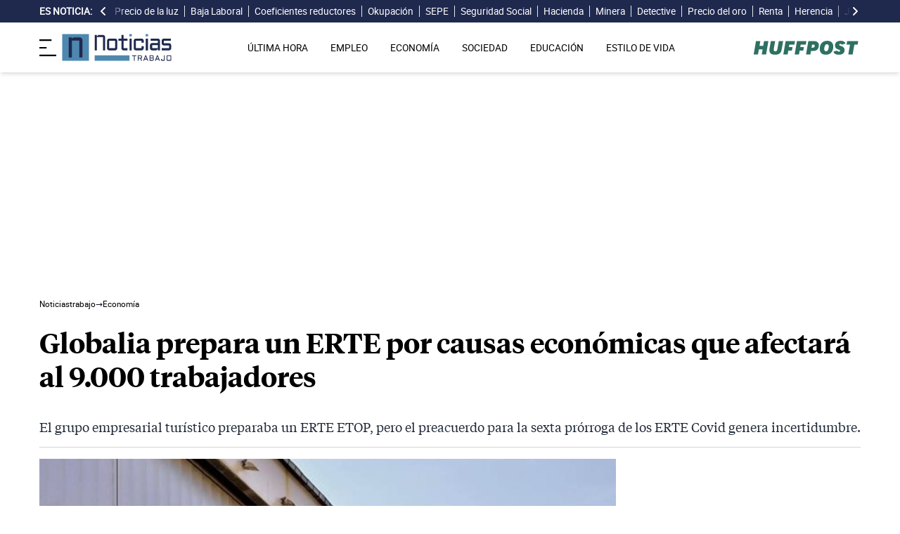

--- FILE ---
content_type: text/html; charset=UTF-8
request_url: https://noticiastrabajo.huffingtonpost.es/globalia-prepara-erte-causas-economicas-afectara-9000-trabajadores/
body_size: 18251
content:
<!DOCTYPE html><html lang="es"> <head><meta charset="UTF-8"><meta name="viewport" content="width=device-width, initial-scale=1"><title>Globalia prepara un ERTE por causas económicas que afectará al 9.000 trabajadores</title><link rel="preconnect" href="https://s3.noticiastrabajo.huffingtonpost.es"><link rel="preconnect" href="https://www.googletagmanager.com"><link rel="preconnect" href="https://cmp.prisa.com" crossorigin><link rel="amphtml" href="https://noticiastrabajo.huffingtonpost.es/amp/globalia-prepara-erte-causas-economicas-afectara-9000-trabajadores/"><link rel="canonical" href="https://noticiastrabajo.huffingtonpost.es/globalia-prepara-erte-causas-economicas-afectara-9000-trabajadores/"><link rel="preload" href="/fonts/tiempos-headline-semibold.woff2" as="font" type="font/woff2" crossorigin="anonymous"><link rel="preload" href="/fonts/tiempos-text-regular-v2.woff2" as="font" type="font/woff2" crossorigin="anonymous"><link rel="preload" href="/fonts/tiempos-text-bold-v2.woff2" as="font" type="font/woff2" crossorigin="anonymous"><link rel="preload" href="/fonts/RobotoRegular.woff2" as="font" type="font/woff2" crossorigin="anonymous"><link rel="dns-prefetch" href="https://s3.noticiastrabajo.huffingtonpost.es"><link rel="dns-prefetch" href="https://www.googletagmanager.com"><link rel="dns-prefetch" href="https://sdk.privacy-center.org"> <link rel="preload" fetchpriority="high" as="image" href="https://s3.noticiastrabajo.huffingtonpost.es/uploads/images/615436da6a40f.jpg" imagesrcset="https://s3.noticiastrabajo.huffingtonpost.es/uploads/images/615436da6a40f.jpg 1200w, https://s3.noticiastrabajo.huffingtonpost.es/uploads/images/615436da6a40f.jpg 600w" imagesizes="(max-width: 480px) 100vw, (max-width: 590px) 590px, (max-width: 630px) 630px, (max-width: 820px) 820px" type="image/jpeg"> <meta name="title" content="Globalia prepara un ERTE por causas económicas que afectará al 9.000 trabajadores"><meta name="description" content="El grupo empresarial turístico preparaba un ERTE ETOP, pero el preacuerdo para la sexta prórroga de los ERTE Covid genera incertidumbre."><meta name="organization" content="Noticiastrabajo"><meta name="robots" content="index, follow"><meta name="robots" content="max-image-preview:large"><meta name="msapplication-TileColor" content="#da532c"><meta property="og:type" content="article"><meta property="og:title" content="Globalia prepara un ERTE por causas económicas que afectará al 9.000 trabajadores"><meta property="og:url" content="https://noticiastrabajo.huffingtonpost.es/globalia-prepara-erte-causas-economicas-afectara-9000-trabajadores/"><meta name="image" property="og:image" content="https://s3.noticiastrabajo.huffingtonpost.es/uploads/images/615436da6a40f.jpg"><meta property="og:image:width" content="1200"><meta property="og:image:height" content="675"><meta property="og:description" content="El grupo empresarial turístico preparaba un ERTE ETOP, pero el preacuerdo para la sexta prórroga de los ERTE Covid genera incertidumbre."><meta name="twitter:site" content="@noticiatrabajo"><meta name="twitter:card" content="summary_large_image"><meta name="twitter:creator" content="@noticiatrabajo"><meta name="twitter:url" content="https://noticiastrabajo.huffingtonpost.es/globalia-prepara-erte-causas-economicas-afectara-9000-trabajadores/"><meta name="twitter:title" content="Globalia prepara un ERTE por causas económicas que afectará al 9.000 trabajadores"><meta name="twitter:description" content="El grupo empresarial turístico preparaba un ERTE ETOP, pero el preacuerdo para la sexta prórroga de los ERTE Covid genera incertidumbre."><meta name="twitter:image" content="https://s3.noticiastrabajo.huffingtonpost.es/uploads/images/615436da6a40f.jpg"><meta name="lang" content="es"><meta name="author" content="Javier Martín"><meta name="date" content="2021-09-29T13:32:31+02:00"><meta property="article:publisher" content="https://www.facebook.com/NoticiasTrabajo2017"><meta property="article:published_time" content="2021-09-29T13:32:31+02:00"><meta property="og:site_name" content="Noticiastrabajo"><meta property="twitter:account_id" content="866233588479651840"><meta property="fb:app_id" content="355625755647378"><meta name="version" content="0.0.40"><meta name="article:modified_time" content="2022-02-08T21:06:29+01:00"><link rel="icon" type="image/svg+xml" href="https://noticiastrabajo.huffingtonpost.es/assets/favicon.svg"><link rel="shortcut icon" href="https://noticiastrabajo.huffingtonpost.es/assets/favicon.ico"><link rel="icon" type="image/ico" href="https://noticiastrabajo.huffingtonpost.es/assets/favicon.ico"><link rel="mask-icon" href="https://noticiastrabajo.huffingtonpost.es/assets/safari-pinned-tab.svg" color="#5bbad5"><link rel="alternate" type="application/atom+xml" href="https://noticiastrabajo.huffingtonpost.es/portada.xml"><script type="application/ld+json">{"@context":"https://schema.org","@type":"NewsArticle","headline":"Globalia prepara un ERTE por causas económicas que afectará al 9.000 trabajadores","description":"El grupo empresarial turístico preparaba un ERTE ETOP, pero el preacuerdo para la sexta prórroga de los ERTE Covid genera incertidumbre.","datePublished":"2021-09-29T13:32:31+02:00","dateModified":"2022-02-08T21:06:29+01:00","articleSection":"Economía","isAccessibleForFree":true,"articleBody":"Después de Iberia o Vueling es el turno de un ERTE en Globalia. El holding empresarial que hasta marzo de 2021 pertenecía a la cartera la gestión de empresas como Air Europa o Halcón Viajes, aunque a partir de ese mes pasó a formar parte de Ávoris Corporación Empresarial, y ahora ultima los últimos detalles del Expediente de Regulación Temporal de Empleo por causas económicas, técnicas, organizativas o de producción, ERTE ETOP, que afectará al 60% del grueso de su plantilla, lo que afectaría a unos 90.000 empleados.  \n\nAsí lo afirmó la propia compañía hace unos días cuando deslizaba la posibilidad de esta figura de conservación del empleo distinta al ERTE Covid, o de fuerza mayor, todo dependía de la negociación para la sexta prórroga de éstos que se encontraba en la fase final entre Gobierno, patronal y sindicatos y en la que ayer, 27 de septiembre, se llegó a un preacuerdo para extenderlos hasta el próximo 28 de febrero de 2022.\n\nPor tanto, está por ver la decisión de Globalia, si ahora, decide acogerse a las nuevas particularidades de estos nuevos ERTE Covid, con algunos aspectos nuevos como la unificación de exoneraciones y reducción en algunos de los casos o la principal novedad de la formación obligada para los trabajadores que se vuelvan a acoger a la medida u opta por los ERTE ETOP.\n\n\nEL SECTOR TURÍSTICO Y DE LA AVIACIÓN, TODAVÍA HUNDIDO\n\nAunque presenta síntomas de recuperación tras el progresivo levantamiento internacional de las restricciones sanitarias impuestas durante la pandemia de coronavirus, el turismo y las compañías aéreas, sectores relativos a las empresas que posee Globalia, avanzan a pasos de tortuga, y continúan en serios apuros económicos. Vueling, Ávoris o Iberia, que precisamente había acordado adquirir Globalia por 1.000 millones de euros antes de la pandemia, ha tenido que posponerlo.\n\nEl último año, el grupo turístico dirigido por Juan José Hidalgo se ha visto obligado a beneficiarse de hasta 800 millones de euros en forma de préstamos por parte de la Sociedad Estatal de Participaciones Industriales (SEPI). 475 de esos fueron a parar a la aerolínea Air Europa y 320 a la agencia Halcón Viajes, que este marzo se fusionó con Ávoris.\n\n\nEL MAYO ERTE DEL SECTOR TURÍSTICO\n\nEsos 9.000 trabajadores a los que apunta el ERTE de Globalia, ahora en el aire, sería el mayor de la historia del Turismo y afectaría a la mayoría de las empresas que componen el holding, pero no todas. Sí lo hará con Air Europa, Be Live Hotel y Groundforce, pero así a Halcón Viajes debido a su fusión con Ávoris. Este grupo de empresas turísticas planea también su ERTE alternativo por su cuenta ya que algunas empresas como Catai están quedándose en los huesos por el todavía bloqueo de los vuelos internacionales.","mainEntityOfPage":{"@type":"WebPage","@id":"https://noticiastrabajo.huffingtonpost.es/globalia-prepara-erte-causas-economicas-afectara-9000-trabajadores/"},"publisher":{"@type":"NewsMediaOrganization","@context":"https://schema.org","@id":"https://noticiastrabajo.huffingtonpost.es/#publisher","name":"Noticiastrabajo","url":"https://noticiastrabajo.huffingtonpost.es/","foundingDate":"2017-07-01","foundingLocation":"Almería","logo":{"@type":"ImageObject","url":"https://noticiastrabajo.huffingtonpost.es/assets/images/logo-main.png","width":255,"height":60},"sameAs":["https://www.facebook.com/NoticiasTrabajo2017","https://x.com/noticiatrabajo","https://www.linkedin.com/company/noticiastrabajo","https://www.instagram.com/noticiastrabajo/","https://tiktok.com/@noticiastrabajo","https://youtube.com/@NoticiasTrabajo","https://news.google.com/publications/CAAiEAHgpteWtCvhw1HXy_DhJjAqFAgKIhAB4KbXlrQr4cNR18vw4SYw?hl=es&gl=ES&ceid=ES%3Aes"],"address":{"@type":"PostalAddress","streetAddress":"Calle Chillida, 4 (Edificio Carrida), Planta 4, Puerta 1","addressLocality":"Almería","addressRegion":"Andalucia","postalCode":"04720","addressCountry":"ES"}},"image":[{"@type":"ImageObject","url":"https://s3.noticiastrabajo.huffingtonpost.es/uploads/images/615436da6a40f.jpg","width":1200,"height":675,"id":"#openingImage","caption":"Globalia prepara un ERTE por causas económicas que afectará al 60% de su plantilla"}],"author":[{"@type":"Person","@id":"https://noticiastrabajo.huffingtonpost.es/autor/javier-martin/","name":"Javier Martín","description":"Javier Martín Prieto es graduado en Periodismo por la Universidad de Castilla - La Mancha. Con formación en competencias digitales, se especializó formalmente en Periodismo Deportivo, su gran pasión, a través del Máster de la Universidad Villanueva - Complutense de Madrid. Allí, en la capital, ha desarrollado el grueso de su experiencia profesional. Sobre todo en diarios digitales, donde compagina sus labores en Noticias Trabajo con el Diario AS. Aunque también ha hecho sus pinitos en TV con su paso por Antena 3 Deportes.","url":"https://noticiastrabajo.huffingtonpost.es/autor/javier-martin/"}]}</script> <script type="application/ld+json">{"@context":"https://schema.org","@type":"BreadcrumbList","itemListElement":[{"@type":"ListItem","item":"https://noticiastrabajo.huffingtonpost.es/","name":"Inicio","position":1},{"@type":"ListItem","item":"https://noticiastrabajo.huffingtonpost.es/economia/","name":"Economía","position":2},{"@type":"ListItem","item":"https://noticiastrabajo.huffingtonpost.es/globalia-prepara-erte-causas-economicas-afectara-9000-trabajadores/","name":"Globalia prepara un ERTE por causas económicas que afectará al 9.000 trabajadores","position":3}]}</script><script type="application/ld+json">{"@context":"https://schema.org","@type":"WebSite","name":"Noticiastrabajo","description":"Última hora sobre economía nacional, europea y mundial, empleo, derecho laboral, educación, vivienda, tecnología y estilo de vida.","url":"https://noticiastrabajo.huffingtonpost.es/"}</script><script type="application/ld+json">{"@type":"NewsMediaOrganization","@context":"https://schema.org","@id":"https://noticiastrabajo.huffingtonpost.es/#publisher","name":"Noticiastrabajo","url":"https://noticiastrabajo.huffingtonpost.es/","foundingDate":"2017-07-01","foundingLocation":"Almería","logo":{"@type":"ImageObject","url":"https://noticiastrabajo.huffingtonpost.es/assets/images/logo-main.png","width":255,"height":60},"sameAs":["https://www.facebook.com/NoticiasTrabajo2017","https://x.com/noticiatrabajo","https://www.linkedin.com/company/noticiastrabajo","https://www.instagram.com/noticiastrabajo/","https://tiktok.com/@noticiastrabajo","https://youtube.com/@NoticiasTrabajo","https://news.google.com/publications/CAAiEAHgpteWtCvhw1HXy_DhJjAqFAgKIhAB4KbXlrQr4cNR18vw4SYw?hl=es&gl=ES&ceid=ES%3Aes"],"address":{"@type":"PostalAddress","streetAddress":"Calle Chillida, 4 (Edificio Carrida), Planta 4, Puerta 1","addressLocality":"Almería","addressRegion":"Andalucia","postalCode":"04720","addressCountry":"ES"}}</script><script type="application/ld+json">{"@context":"https://schema.org","@graph":[{"@context":"http://schema.org","@type":"SiteNavigationElement","@id":"https://noticiastrabajo.huffingtonpost.es/ultima-hora/","name":"Última hora","url":"https://noticiastrabajo.huffingtonpost.es/ultima-hora/"},{"@context":"http://schema.org","@type":"SiteNavigationElement","@id":"https://noticiastrabajo.huffingtonpost.es/empleo/","name":"Empleo","url":"https://noticiastrabajo.huffingtonpost.es/empleo/"},{"@context":"http://schema.org","@type":"SiteNavigationElement","@id":"https://noticiastrabajo.huffingtonpost.es/economia/","name":"Economía","url":"https://noticiastrabajo.huffingtonpost.es/economia/"},{"@context":"http://schema.org","@type":"SiteNavigationElement","@id":"https://noticiastrabajo.huffingtonpost.es/educacion/","name":"Educación","url":"https://noticiastrabajo.huffingtonpost.es/educacion/"},{"@context":"http://schema.org","@type":"SiteNavigationElement","@id":"https://noticiastrabajo.huffingtonpost.es/sociedad/","name":"Sociedad","url":"https://noticiastrabajo.huffingtonpost.es/sociedad/"},{"@context":"http://schema.org","@type":"SiteNavigationElement","@id":"https://noticiastrabajo.huffingtonpost.es/autonomos/","name":"Autónomos","url":"https://noticiastrabajo.huffingtonpost.es/autonomos/"},{"@context":"http://schema.org","@type":"SiteNavigationElement","@id":"https://noticiastrabajo.huffingtonpost.es/politica/","name":"Política","url":"https://noticiastrabajo.huffingtonpost.es/politica/"},{"@context":"http://schema.org","@type":"SiteNavigationElement","@id":"https://noticiastrabajo.huffingtonpost.es/estilo-de-vida/","name":"Estilo de vida","url":"https://noticiastrabajo.huffingtonpost.es/estilo-de-vida/"},{"@context":"http://schema.org","@type":"SiteNavigationElement","@id":"https://noticiastrabajo.huffingtonpost.es/como/","name":"Cómo","url":"https://noticiastrabajo.huffingtonpost.es/como/"},{"@context":"http://schema.org","@type":"SiteNavigationElement","@id":"https://noticiastrabajo.huffingtonpost.es/usa/","name":"Estados Unidos","url":"https://noticiastrabajo.huffingtonpost.es/usa/"}]}</script><script type="text/javascript">(function(){const GOOGLE_TAG_MANAGER_ID = "GTM-T4WWLZ8";

        function initializeGTM() {
            console.log("NT: initializeGTM (on load)");
            (function(w, d, s, l, i) {
                w[l] = w[l] || [];
                w[l].push({
                    'gtm.start':
                    new Date().getTime(),
                    event: 'gtm.js'
                });
                var f = d.getElementsByTagName(s)[0],
                    j = d.createElement(s),
                    dl = l != 'dataLayer' ? '&l=' + l : '';
                j.async = true;
                j.src =
                'https://www.googletagmanager.com/gtm.js?id=' + i + dl;
                f.parentNode.insertBefore(j, f);
            })(window, document, 'script', 'dataLayer', GOOGLE_TAG_MANAGER_ID);
            window.removeEventListener('load', initializeGTM);
        }
        window.addEventListener('load', initializeGTM);
    })();</script><script src="/js/prisa-cmp-loader.js" async></script><script type="text/javascript">
    window.didomiConfig = {
    user: {
      bots: {
        consentRequired: false,
        types: ['crawlers', 'performance'],
        extraUserAgents: [],
      }
    }
  };
</script><script async src="https://cdn.taboola.com/webpush/publishers/1941622/taboola-push-sdk.js"></script><link rel="stylesheet" href="/assets/styles_D1PtZIBi.css">
<style>lite-youtube{background-color:#000;position:relative;display:block;contain:content;background-position:center center;background-size:cover;cursor:pointer;max-width:720px}lite-youtube:before{content:attr(data-title);display:block;position:absolute;top:0;background-image:linear-gradient(180deg,#000000ab,#0000008a 14%,#00000026 54%,#0000000d 72%,#0000 94%);height:99px;width:100%;font-family:YouTube Noto,Roboto,Arial,Helvetica,sans-serif;color:#eee;text-shadow:0 0 2px rgba(0,0,0,.5);font-size:18px;padding:25px 20px;overflow:hidden;white-space:nowrap;text-overflow:ellipsis;box-sizing:border-box}lite-youtube:hover:before{color:#fff}lite-youtube:after{content:"";display:block;padding-bottom:56.25%}lite-youtube>iframe{width:100%;height:100%;position:absolute;top:0;left:0;border:0}lite-youtube>.lty-playbtn{display:block;width:100%;height:100%;background:no-repeat center/68px 48px;background-image:url('data:image/svg+xml;utf8,<svg xmlns="http://www.w3.org/2000/svg" viewBox="0 0 68 48"><path d="M66.52 7.74c-.78-2.93-2.49-5.41-5.42-6.19C55.79.13 34 0 34 0S12.21.13 6.9 1.55c-2.93.78-4.63 3.26-5.42 6.19C.06 13.05 0 24 0 24s.06 10.95 1.48 16.26c.78 2.93 2.49 5.41 5.42 6.19C12.21 47.87 34 48 34 48s21.79-.13 27.1-1.55c2.93-.78 4.64-3.26 5.42-6.19C67.94 34.95 68 24 68 24s-.06-10.95-1.48-16.26z" fill="red"/><path d="M45 24 27 14v20" fill="white"/></svg>');position:absolute;cursor:pointer;z-index:1;filter:grayscale(100%);transition:filter .1s cubic-bezier(0,0,.2,1);border:0}lite-youtube:hover>.lty-playbtn,lite-youtube .lty-playbtn:focus{filter:none}lite-youtube.lyt-activated{cursor:unset}lite-youtube.lyt-activated:before,lite-youtube.lyt-activated>.lty-playbtn{opacity:0;pointer-events:none}.lyt-visually-hidden{clip:rect(0 0 0 0);clip-path:inset(50%);height:1px;overflow:hidden;position:absolute;white-space:nowrap;width:1px}lite-youtube>iframe{all:unset!important;width:100%!important;height:100%!important;position:absolute!important;inset:0!important;border:0!important}
</style><script type="module" src="/_astro/hoisted.Cx1_i7dP.js"></script></head> <body class="news"> <noscript><iframe src="https://www.googletagmanager.com/ns.html?id=GTM-T4WWLZ8" height="0" width="0" style="display:none;visibility:hidden"></iframe></noscript> <script data-src="https://ak-ads-ns.prisasd.com/slot/noticias_trabajo/slot.js" defer></script> <script src="/js/delayed-execution-base.js" async></script><script src="/js/taboola-loader.js" async></script><script src="/js/share.js" async></script> <script src="https://assets.adobedtm.com/0681c221600c/0cbb133960e3/launch-6634ec91676f.min.js" async></script>
<script type="text/javascript" id="dtmScript">(function(){const pageDataLayerObject = {"articleID":15210,"articleTitle":"Globalia prepara un ERTE por causas económicas que afectará al 9.000 trabajadores","author":[{"id":"javier-martin","name":"Javier Martín"}],"brandedContent":"0","businessUnit":"noticias","canonicalURL":"https://noticiastrabajo.huffingtonpost.es/globalia-prepara-erte-causas-economicas-afectara-9000-trabajadores/","cleanURL":"https://noticiastrabajo.huffingtonpost.es/globalia-prepara-erte-causas-economicas-afectara-9000-trabajadores/","cms":"otros","creationDate":"2021-09-29T13:32:31.000Z","destinationURL":"https://noticiastrabajo.huffingtonpost.es/globalia-prepara-erte-causas-economicas-afectara-9000-trabajadores/","domain":"noticiastrabajo.huffingtonpost.es","geoRegion":"espa&ntilde;a","language":"es","liveContent":"0","loadType":"secuencial","org":"prisa","onsiteSearch":"0","onsiteSearchTerm":"0","onsiteSearchResults":"0","pageName":"huffingtonpostes/noticiastrabajo/globalia-prepara-erte-causas-economicas-afectara-9000-trabajadores/","pageTitle":"Globalia prepara un ERTE por causas económicas que afectará al 9.000 trabajadores","pageType":"articulo","primaryCategory":"Economía","publishDate":"2021-09-29T13:32:31.000Z","publisher":"huffingtonpost","server":"noticiastrabajo.huffingtonpost.es","serverAMP":"","siteID":"huffingtonpostes/noticiastrabajo","ssl":"1","subCategory1":"economia","sysEnv":"web","tags":[{"id":"erte","name":"ERTE"}],"thematic":"informacion","updateDate":"2022-02-08T21:06:29.000Z","urlAMP":"https://noticiastrabajo.huffingtonpost.es/amp/globalia-prepara-erte-causas-economicas-afectara-9000-trabajadores/","videoContent":"0"};

    if (document.referrer) {
        pageDataLayerObject['referringURL'] = document.referrer;
    }
    window.DTM = {
        eventQueue: [],
        trackEvent: function(eventName, data) {
            window.DTM.eventQueue.push({
                "eventName": eventName,
                "data": data
            })
        },
        pageDataLayer: pageDataLayerObject

    };
})();</script> <script type="text/javascript">
    function slideRefresh() {
        if (window.innerWidth > 1024 && !/Mobi|Android/i.test(navigator.userAgent)) {
        toggleClassOnResize();
        window.addEventListener('resize', toggleClassOnResize);

        const slideLeft = document.querySelector("#slide_left");
        const slideRight = document.querySelector("#slide_right");
        const container = document.querySelector("#container");

        if (slideLeft && container) {
            slideLeft.onclick = function() {
                container.scrollBy({
                    left: -120,
                    behavior: 'smooth'
                });
            };
        }

        if (slideRight && container) {
            slideRight.onclick = function() {
                container.scrollBy({
                    left: 120,
                    behavior: 'smooth'
                });
            };
        }
      }
    }

    function toggleClassOnResize() {
        const panel = document.querySelector("ul#content");
        const buttonsToToggleClass = document.querySelectorAll(".sliderefresh");

        if (panel) {
            if (panel.clientWidth !== panel.scrollWidth) {
                buttonsToToggleClass.forEach(button => button.classList.remove("hidden"));
            } else {
                buttonsToToggleClass.forEach(button => button.classList.add("hidden"));
            }
        }
    }
</script> <div id="esnoticia"> <div id="its-new-bar"> <div class="container mx-auto"> <div class="w-full block"> <div class="flex items-center py-[4px] lg:py-0 relative"> <div class="mr-2"> <span>Es noticia:</span> </div> <button id="slide_left" type="button" class="hidden oculto lg:block bg-primary py-2 px-0 whitespace-nowrap sliderefresh" aria-label="desplazar slide es noticia a la izquierda"> <svg xmlns="http://www.w3.org/2000/svg" viewBox="0 0 320 512" class="h-4 w-4 fill-white"><path d="M41.4 233.4c-12.5 12.5-12.5 32.8 0 45.3l160 160c12.5 12.5 32.8 12.5 45.3 0s12.5-32.8 0-45.3L109.3 256 246.6 118.6c12.5-12.5 12.5-32.8 0-45.3s-32.8-12.5-45.3 0l-160 160z"></path></svg> </button> <div class="hidden oculto lg:block w-6 h-8 z-50 bg-gradient-to-r from-primary absolute top-0 left-[100px] sliderefresh"></div> <div class="lg:block w-6 h-8 z-50 bg-gradient-to-l from-primary absolute top-0 right-0 lg:right-[15px] sliderefresh"></div> <nav class="relative" id="container"> <ul id="content"> <li> <a href="https://noticiastrabajo.huffingtonpost.es/economia/consumo/precio-luz-14-enero-2026-por-horas-pvpc/" title="El precio de la luz hoy miércoles 14 de enero de 2026: las horas más baratas y caras dentro del PVPC">Precio de la luz</a> </li><li> <a href="https://noticiastrabajo.huffingtonpost.es/empleo/derechos-trabajador/empresas-no-pueden-escribir-trabajadores-baja-informarse-estado-incapacidad-temporal-traves-seguridad-social/" title="Las empresas no pueden escribir a los trabajadores que estén de baja y deben informarse del estado de la incapacidad temporal a través de la Seguridad Social">Baja Laboral </a> </li><li> <a href="https://noticiastrabajo.huffingtonpost.es/economia/pensiones/nicolas-61-jubilado-anticipado-tras-57-anos-cotizados-no-es-justo-que-me-quiten-casi-medio-sueldo-cada-mes-esto-es-un-robo/" title="Nicolás (61), jubilado anticipado tras más de 40 años cotizados: “No es justo que me quiten casi medio sueldo cada mes. Esto es un robo”">Coeficientes reductores</a> </li><li> <a href="https://noticiastrabajo.huffingtonpost.es/sociedad/paco-tanjawi-emprendedor-espanol-en-marruecos-aqui-no-existe-la-okupacion-en-24-horas-la-policia-te-tiene-fuera/" title="Paco Tanjawi, emprendedor español en Marruecos: “Aquí no existe la okupación. En 24 horas la policía te tiene fuera”">Okupación</a> </li><li> <a href="https://noticiastrabajo.huffingtonpost.es/economia/una-mujer-obligada-a-devolver-9500-euros-de-paro-tras-volver-a-la-misma-empresa-que-la-despidio-fue-pactado-y-la-pillo-la-inspeccion-de-trabajo/" title="Una mujer obligada a devolver 9.500 euros de paro tras volver a la misma empresa que la despidió: fue pactado y la pilló la Inspección de Trabajo">SEPE</a> </li><li> <a href="https://noticiastrabajo.huffingtonpost.es/economia/la-seguridad-social-avisa-si-recibes-una-carta-en-su-nombre-y-podrian-robarte-miles-de-euros/" title="La Seguridad Social avisa si recibes una carta en su nombre y podrían robarte miles de euros">Seguridad Social</a> </li><li> <a href="https://noticiastrabajo.huffingtonpost.es/economia/declaracion-de-la-renta/la-justicia-confirma-que-hacienda-puede-denegar-la-deduccion-por-inversion-en-vivienda-habitual-si-las-facturas-de-luz-son-muy-bajas/" title="La justicia confirma que Hacienda puede denegar la deducción por inversión en vivienda habitual si las facturas de luz son muy bajas">Hacienda</a> </li><li> <a href="https://noticiastrabajo.huffingtonpost.es/empleo/virginia-31-anos-de-actriz-a-trabajar-en-las-minas-en-australia-hago-turnos-de-12-horas-en-mitad-del-desierto-y-cobro-25-euros-la-hora-esto-no-es-para-todo-el-mundo/" title="Virginia (31 años), de actriz a trabajar en las minas en Australia: &#34;Hago turnos de 12 horas en mitad del desierto y cobro 25 euros la hora. Esto no es para todo el mundo&#34;">Minera</a> </li><li> <a href="https://noticiastrabajo.huffingtonpost.es/empleo/un-detective-tras-pillar-a-una-joven-fingiendo-su-baja-estoy-convencido-de-que-buscaba-la-incapacidad-permanente-una-pension-que-pagamos-todos-y-a-vivir-la-vida/" title="Un detective tras pillar a una joven fingiendo su baja: “estoy convencido de que buscaba la incapacidad permanente, una pensión que pagamos todos, y a vivir la vida”">Detective</a> </li><li> <a href="https://noticiastrabajo.huffingtonpost.es/economia/cuanto-cuesta-un-gramo-de-oro-en-espana-hoy-14-de-enero/" title="Cuánto cuesta un gramo de oro en España, hoy 14 de enero">Precio del oro</a> </li><li> <a href="https://noticiastrabajo.huffingtonpost.es/economia/declaracion-de-la-renta/junta-de-andalucia-nueva-deduccion-de-100-euros-para-este-colectivo-en-renta-de-2026/" title="Confirmado por la Junta de Andalucía: entra en vigor una nueva deducción de 100 euros para este colectivo en la Renta de 2026 tras su aprobación en el BOJA">Renta</a> </li><li> <a href="https://noticiastrabajo.huffingtonpost.es/economia/un-sobrino-obligado-a-devolver-108050-euros-a-la-herencia-por-sacar-dinero-de-la-cuenta-conjunta-que-tenia-con-su-tio-sin-haber-aportado-nada/" title="Un sobrino obligado a devolver 108.050 euros a la herencia por sacar dinero de la cuenta conjunta que tenía con su tío, a la que no aportó nada">Herencia</a> </li><li> <a href="https://noticiastrabajo.huffingtonpost.es/economia/francisco-javier-jubilado-que-vive-en-la-calle-cobro-650-euros-mensuales-y-sobrevivo-comiendo-bocadillos-pero-esto-no-se-puede-aguantar-y-mas-durmiendo-al-raso/" title="Francisco Javier, jubilado que vive en la calle: “Cobro 650 euros mensuales y sobrevivo comiendo bocadillos, pero esto no se puede aguantar, y más durmiendo al raso”">Jubilado</a> </li><li> <a href="https://noticiastrabajo.huffingtonpost.es/sociedad/juan-leo-pensionista-espana-se-va-a-encontrar-en-10-anos-sin-ninos-por-el-problema-de-la-vivienda/" title="Juan Leo pensionista: “España se va a encontrar en 10 años sin niños por el problema de la vivienda”">Natalidad</a> </li><li> <a href="https://noticiastrabajo.huffingtonpost.es/empleo/derechos-trabajador/una-madre-soltera-es-despedida-estando-de-baja-por-ansiedad-y-es-procedente-pero-cobrara-2790914-euros-de-indemnizacion-y-finiquito/" title="Una madre soltera es despedida estando de baja por ansiedad y es procedente, pero cobrará 27.909,14 euros de indemnización y finiquito">Despido</a> </li><li> <a href="https://noticiastrabajo.huffingtonpost.es/economia/yerfran-venezolano-que-trabaja-como-repartidor-en-madrid-yo-por-ejemplo-a-diario-me-hago-50-euros-pero-hay-amigos-que-ganan-100-o-150-diarios/" title="Yerfran, venezolano que trabaja como repartidor en Madrid: “Yo por ejemplo a diario me hago 50 euros, pero hay amigos que ganan 100 o 150 diarios”">Inmigración</a> </li> </ul> </nav> <button id="slide_right" type="button" class="hidden oculto lg:block bg-primary py-2 px-0 whitespace-nowrap sliderefresh" aria-label="desplazar slide es noticia a la derecha"> <svg xmlns="http://www.w3.org/2000/svg" viewBox="0 0 320 512" class="h-4 w-4 fill-white"><path d="M278.6 233.4c12.5 12.5 12.5 32.8 0 45.3l-160 160c-12.5 12.5-32.8 12.5-45.3 0s-12.5-32.8 0-45.3L210.7 256 73.4 118.6c-12.5-12.5-12.5-32.8 0-45.3s32.8-12.5 45.3 0l160 160z"></path></svg> </button> </div> </div> </div> </div> </div> <header class="organisms"> <div class="header-block"> <div class="zona-logo-menu"> <!-- menu movil --> <label class="relative z-40" for="mobile-menu"> <input class="peer hidden" type="checkbox" id="mobile-menu"> <img src="/assets/ham-iconDGdZYpzD_Z1yjcxY.svg" loading="eager" class="cursor-pointer h-6 w-6 mr-2" alt="Icono de lineas para abrir el menú" width="448" height="352" decoding="async"> <div id="menuham-container" class="fixed inset-0 z-40 hidden h-full w-full bg-black/50 peer-checked:block"></div> <div class="fixed top-0 left-0 z-40 h-full w-full -translate-x-full peer-checked:translate-x-0 transition duration-350"> <div class="menuham"> <div class="close"> <img src="/assets/close-menuDB1uzl1x_Zl0SNr.svg" alt="Cerrar menú" title="Cerrar menú" width="12" height="12" loading="lazy" decoding="async"> </div> <div class="date"> miércoles, 14 de enero de 2026 </div> <nav> <ul> <li> <details class="group"> <summary> <a href="https://noticiastrabajo.huffingtonpost.es/ultima-hora/" title="Última hora" aria-label="Última hora" target="_self"> Última hora </a>  </summary>  </details> </li><li> <details class="group"> <summary> <a href="https://noticiastrabajo.huffingtonpost.es/empleo/" title="Empleo" aria-label="Empleo" target="_self"> Empleo </a> <svg class="w-5 h-5 text-gray-500 transition group-open:rotate-90" xmlns="http://www.w3.org/2000/svg" width="16" height="16" fill="currentColor" viewBox="0 0 16 16"> <path fill-rule="evenodd" d="M4.646 1.646a.5.5 0 0 1 .708 0l6 6a.5.5 0 0 1 0 .708l-6 6a.5.5 0 0 1-.708-.708L10.293 8 4.646 2.354a.5.5 0 0 1 0-.708z"></path> </svg> </summary> <article> <ul> <li title="Ofertas de Empleo"> <a href="https://noticiastrabajo.huffingtonpost.es/empleo/ofertas-de-empleo/" title="Ofertas de Empleo" aria-label="Ofertas de Empleo" target="_self"> Ofertas de Empleo </a> </li><li title="Oposiciones"> <a href="https://noticiastrabajo.huffingtonpost.es/empleo/oposiciones/" title="Oposiciones" aria-label="Oposiciones" target="_self"> Oposiciones </a> </li><li title="Derecho Laboral"> <a href="https://noticiastrabajo.huffingtonpost.es/empleo/derechos-trabajador/" title="Derecho Laboral" aria-label="Derecho Laboral" target="_self"> Derecho Laboral </a> </li> </ul> </article> </details> </li><li> <details class="group"> <summary> <a href="https://noticiastrabajo.huffingtonpost.es/economia/" title="Economía" aria-label="Economía" target="_self"> Economía </a> <svg class="w-5 h-5 text-gray-500 transition group-open:rotate-90" xmlns="http://www.w3.org/2000/svg" width="16" height="16" fill="currentColor" viewBox="0 0 16 16"> <path fill-rule="evenodd" d="M4.646 1.646a.5.5 0 0 1 .708 0l6 6a.5.5 0 0 1 0 .708l-6 6a.5.5 0 0 1-.708-.708L10.293 8 4.646 2.354a.5.5 0 0 1 0-.708z"></path> </svg> </summary> <article> <ul> <li title="Pensiones"> <a href="https://noticiastrabajo.huffingtonpost.es/economia/pensiones/" title="Pensiones" aria-label="Pensiones" target="_self"> Pensiones </a> </li><li title="Consumo"> <a href="https://noticiastrabajo.huffingtonpost.es/economia/consumo/" title="Consumo" aria-label="Consumo" target="_self"> Consumo </a> </li><li title="Ahorro e Inversión"> <a href="https://noticiastrabajo.huffingtonpost.es/economia/ahorro-e-inversion/" title="Ahorro e Inversión" aria-label="Ahorro e Inversión" target="_self"> Ahorro e Inversión </a> </li><li title="Declaración de la Renta"> <a href="https://noticiastrabajo.huffingtonpost.es/economia/declaracion-de-la-renta/" title="Declaración de la Renta" aria-label="Declaración de la Renta" target="_self"> Declaración de la Renta </a> </li> </ul> </article> </details> </li><li> <details class="group"> <summary> <a href="https://noticiastrabajo.huffingtonpost.es/educacion/" title="Educación" aria-label="Educación" target="_self"> Educación </a>  </summary>  </details> </li><li> <details class="group"> <summary> <a href="https://noticiastrabajo.huffingtonpost.es/sociedad/" title="Sociedad" aria-label="Sociedad" target="_self"> Sociedad </a>  </summary>  </details> </li><li> <details class="group"> <summary> <a href="https://noticiastrabajo.huffingtonpost.es/autonomos/" title="Autónomos" aria-label="Autónomos" target="_self"> Autónomos </a>  </summary>  </details> </li><li> <details class="group"> <summary> <a href="https://noticiastrabajo.huffingtonpost.es/politica/" title="Política" aria-label="Política" target="_self"> Política </a>  </summary>  </details> </li><li> <details class="group"> <summary> <a href="https://noticiastrabajo.huffingtonpost.es/estilo-de-vida/" title="Estilo de vida" aria-label="Estilo de vida" target="_self"> Estilo de vida </a>  </summary>  </details> </li><li> <details class="group"> <summary> <a href="https://noticiastrabajo.huffingtonpost.es/como/" title="Cómo" aria-label="Cómo" target="_self"> Cómo </a>  </summary>  </details> </li><li> <details class="group"> <summary> <a href="https://noticiastrabajo.huffingtonpost.es/usa/" title="Estados Unidos" aria-label="Estados Unidos" target="_self"> Estados Unidos </a>  </summary>  </details> </li> </ul> </nav> <div class="siguenos"> <div>Síguenos en:</div> <ul class="social socialmolecula "> <li> <a href="https://www.facebook.com/NoticiasTrabajo2017" rel="noopener" target="_blank" title="Noticiastrabajo en Facebook" aria-describedby="opens in a new window"> <img src="/assets/facebookfmyS_AyU_ONEsC.svg" alt="Facebook" title="Logotipo Facebook" width="16" height="16" loading="lazy" decoding="async"> <span class="sr-only">Noticiastrabajo en Facebook</span> </a> </li> <li> <a href="https://x.com/noticiatrabajo/" rel="noopener" target="_blank" title="Noticiastrabajo en X.com" aria-describedby="opens in a new window"> <img src="/assets/xPV6H76gM_nhacW.svg" alt="X.com" title="Logotipo X.com" width="18" height="18" loading="lazy" decoding="async"> <span class="sr-only">Noticiastrabajo en X.com</span> </a> </li> <li> <a href="https://www.instagram.com/noticiastrabajo/" rel="noopener" target="_blank" title="Noticiastrabajo en Instagram" aria-describedby="opens in a new window"> <img src="/assets/instagramCmDR6HFM_Z21utus.svg" alt="Instagram" title="Logotipo Instagram" width="18" height="18" loading="lazy" decoding="async"> <span class="sr-only">Noticiastrabajo en Instagram</span> </a> </li> <li> <a href="https://tiktok.com/@noticiastrabajo" rel="noopener" target="_blank" title="Noticiastrabajo en Tiktok" aria-describedby="opens in a new window"> <img src="/assets/tiktokCDQ8SYyE_Z1AYedH.svg" alt="Tiktok" title="Logotipo Tiktok" width="18" height="18" loading="lazy" decoding="async"> <span class="sr-only">Noticiastrabajo en Tiktok</span> </a> </li> <li> <a href="https://youtube.com/@NoticiasTrabajo" rel="noopener" target="_blank" title="Noticiastrabajo en Youtube" aria-describedby="opens in a new window"> <img src="/assets/youtubeDmAFT25o_1qmmJK.svg" alt="Youtube" title="Logotipo Youtube" width="18" height="18" loading="lazy" decoding="async"> <span class="sr-only">Noticiastrabajo en Youtube</span> </a> </li> <li> <a href="https://news.google.com/publications/CAAiEAHgpteWtCvhw1HXy_DhJjAqFAgKIhAB4KbXlrQr4cNR18vw4SYw?hl=es&gl=ES&ceid=ES%3Aes" rel="noopener" target="_blank" title="Noticiastrabajo en Google News" aria-describedby="opens in a new window"> <img src="/assets/google-newsBrP6D5W9_1kJxro.svg" alt="Google News" title="Logotipo Google News" width="18" height="18" loading="lazy" decoding="async"> <span class="sr-only">Noticiastrabajo en Google News</span> </a> </li> </ul> </div> </div> </div> </label> <p class="logo" title="Noticiastrabajo - Última hora sobre economía nacional, europea y mundial, empleo, derecho laboral, educación, vivienda, tecnología y estilo de vida."> <a href="https://noticiastrabajo.huffingtonpost.es/" title="Ver portada" class="cursor-pointer m-auto xl:m-0"> <img src="/assets/logo-header-ntoD9DGMqO_Z1D8ye2.svg" loading="eager" alt="Logo de Noticiastrabajo" width="156" height="45" decoding="async"> <span class="visibility: hidden">Noticiastrabajo</span> </a> </p> </div> <!-- Menu principal --> <nav> <ul class="menuorganisms"> <li> <a href="https://noticiastrabajo.huffingtonpost.es/ultima-hora/" title="ÚLTIMA HORA" class="text-black"> ÚLTIMA HORA </a> </li><li> <a href="https://noticiastrabajo.huffingtonpost.es/empleo/" title="EMPLEO" class="text-black"> EMPLEO </a> </li><li> <a href="https://noticiastrabajo.huffingtonpost.es/economia/" title="ECONOMÍA" class="text-black"> ECONOMÍA </a> </li><li> <a href="https://noticiastrabajo.huffingtonpost.es/sociedad/" title="SOCIEDAD" class="text-black"> SOCIEDAD </a> </li><li> <a href="https://noticiastrabajo.huffingtonpost.es/educacion/" title="EDUCACIÓN" class="text-black"> EDUCACIÓN </a> </li><li> <a href="https://noticiastrabajo.huffingtonpost.es/estilo-de-vida/" title="ESTILO DE VIDA" class="text-black"> ESTILO DE VIDA </a> </li> </ul> </nav> <!-- HuffPost --> <a href="https://www.huffingtonpost.es/?utm_source=noticiastrabajo&utm_medium=portada&int=logo_huff_noticiastrabajo" target="_blank" rel="noopener" title="Visita Huffpost" class="hidden md:inline" aria-describedby="opens in a new window"><img src="/assets/logo-header-huffpostDXp3byU6_IxGiE.svg" loading="eager" alt="Logo de Huffpost" class="h-4 lg:h-5 w-auto" width="653" height="84" decoding="async"></a> <a href="https://www.huffingtonpost.es/?utm_source=noticiastrabajo&utm_medium=portada&int=logo_huff_noticiastrabajo" target="_blank" rel="noopener" title="Visita Huffpost" class="inline md:hidden" aria-describedby="opens in a new window"><img src="/assets/huffpost-squareDITC9X0M_2dpbm5.svg" loading="eager" alt="Logo de Huffpost" class="h-6 w-auto" width="400" height="400" decoding="async"></a> <div id="progress-bar"></div>  </div> </header> <div class="bg-white"> <div class="space-y-4"> <div class="anuncio-cabecera"> <div id="top-div-ad"> <div class="anuncio" data-adtype="LDB"></div> </div> </div> <main class="web-section-content post-layout">        <div class="breaking-news"> <div id="breaking-news">  </div> </div> <div class="breadcrumbs-wrapper" id="breadcrumbs"> <div class="font-roboto font-normal text-left text-xs flex gap-x-1 items-center *:text-black *:overflow-hidden *:whitespace-nowrap *:overflow-ellipsis"><a href="https://noticiastrabajo.huffingtonpost.es/"><span>Noticiastrabajo</span></a>&rarr;
        <a href="https://noticiastrabajo.huffingtonpost.es/economia/"><span>Economía</span></a></div> </div><article class="post-layout-article">  <header> <h1 class="post-header-title"> Globalia prepara un ERTE por causas económicas que afectará al 9.000 trabajadores </h1> <p class="post-header-subtitle"> El grupo empresarial turístico preparaba un ERTE ETOP, pero el preacuerdo para la sexta prórroga de los ERTE Covid genera incertidumbre. </p> </header> <div class="post-body"> <div class="post-article">  <div class="post-img-container post-img-container-article"> <div class="relative"> <figure> <picture> <source srcset="https://s3.noticiastrabajo.huffingtonpost.es/uploads/images/615436da6a40f.jpg 1200w, https://s3.noticiastrabajo.huffingtonpost.es/uploads/images/615436da6a40f.jpg 600w" sizes="(max-width: 480px) 100vw, (max-width: 590px) 590px, (max-width: 630px) 630px, (max-width: 820px) 820px" type="image/jpeg"> <img src="https://s3.noticiastrabajo.huffingtonpost.es/uploads/images/615436da6a40f.jpg" alt="Globalia prepara un ERTE por causas económicas que afectará al 60% de su plantilla" title="Globalia prepara un ERTE por causas económicas que afectará al 60% de su plantilla" fetchpriority="high" width="1200" height="675"> </picture> <figcaption> Globalia prepara un ERTE por causas económicas que afectará al 60% de su plantilla <span></span> </figcaption> </figure> </div>  </div> <div class="flex flex-col justify-between md:flex-row"> <div class="author-container"> <div class="author-image grayscale"> <img src="https://s3.noticiastrabajo.huffingtonpost.es/cdn/authors/image-1732555953152-150-150.jpg" alt="Javier Martín" height="48px" width="48px"> </div> <div class="author-text"> <div class="author-text-name"> <div> <a class="mb-0" href="https://noticiastrabajo.huffingtonpost.es/autor/javier-martin/" title="Ver todos los artículos de Javier Martín"> Javier Martín </a> </div> </div> <div class="post-publication-date">
Fecha de actualización:
<time datetime="2022-02-08T21:06:29+01:00"> 08/02/2022 21:06 CET </time> </div> </div> </div> <div class="pt-4"> <div class="flex flex-row items-center justify-center gap-3"> <div class="facebook-rrss border-[1px] border-gray-400 p-2 cursor-pointer hover:bg-gray-100 rounded-full "> <img src="/assets/facebooktRM77_bQ_Z1KmeqH.svg" alt="facebook icon" width="18" height="18" loading="lazy" decoding="async"> </div><div class="whatsapp-rrss border-[1px] border-gray-400 p-2 cursor-pointer hover:bg-gray-100 rounded-full "> <img src="/assets/whatsappDHHPwlWe_2eljvq.svg" alt="whatsapp icon" width="18" height="18" loading="lazy" decoding="async"> </div><div class="twitter-rrss border-[1px] border-gray-400 p-2 cursor-pointer hover:bg-gray-100 rounded-full "> <img src="/assets/xPV6H76gM_nhacW.svg" alt="twitter icon" width="18" height="18" loading="lazy" decoding="async"> </div><div class="linkedin-rrss border-[1px] border-gray-400 p-2 cursor-pointer hover:bg-gray-100 rounded-full "> <img src="/assets/linkedinDeRixd9y_Z2iUetE.svg" alt="linkedin icon" width="18" height="18" loading="lazy" decoding="async"> </div><div class="telegram-rrss border-[1px] border-gray-400 p-2 cursor-pointer hover:bg-gray-100 rounded-full "> <img src="/assets/telegramGCTdEfpv_Z2iekD4.svg" alt="telegram icon" width="18" height="18" loading="lazy" decoding="async"> </div> </div> </div> </div> <div class="post-layout"> <div class="*:block *:mb-8 post-container"><p>Despu&eacute;s de <strong>Iberia</strong> o&nbsp;<a href="https://noticiastrabajo.huffingtonpost.es/vueling-negocia-erte-afectara-4000-empleados/" target="_blank">Vueling</a>&nbsp;es el turno de un <strong>ERTE en</strong>&nbsp;<strong>Globalia</strong>. El holding empresarial que hasta marzo de 2021 pertenec&iacute;a a la cartera la gesti&oacute;n de empresas como <strong>Air Europa</strong> o <strong>Halc&oacute;n Viajes</strong>, aunque a partir de ese mes pas&oacute; a formar parte de &Aacute;voris Corporaci&oacute;n Empresarial, y ahora ultima los &uacute;ltimos detalles del Expediente de Regulaci&oacute;n Temporal de Empleo por causas econ&oacute;micas, t&eacute;cnicas, organizativas o de producci&oacute;n,&nbsp;<a href="https://noticiastrabajo.huffingtonpost.es/erte-causas-etop/" target="_blank">ERTE ETOP</a>,&nbsp;que afectar&aacute; al&nbsp;60%&nbsp;del grueso de su&nbsp;<strong>plantilla</strong>, lo que afectar&iacute;a a unos<strong> 90.000 empleados</strong>.&nbsp;&nbsp;</p>

<p>As&iacute; lo afirm&oacute; la propia compa&ntilde;&iacute;a hace unos d&iacute;as cuando deslizaba la posibilidad de esta figura de conservaci&oacute;n del empleo distinta al&nbsp;<strong>ERTE Covid</strong>, o de fuerza mayor, todo&nbsp;<strong>depend&iacute;a de la negociaci&oacute;n para la sexta pr&oacute;rroga</strong>&nbsp;de &eacute;stos que se encontraba en la fase final entre Gobierno, patronal y sindicatos y en la que ayer, 27 de septiembre, se lleg&oacute; a un preacuerdo para extenderlos hasta el pr&oacute;ximo 28 de febrero de 2022.</p> <div><div class="flex flex-col md:flex-row"><div class="w-full m-5 md:px-0 mx-auto"><div class="flex flex-col md:flex-row bg-blue-50 rounded-md overflow-hidden border-[1px] border-[#4f88af] px-1 mt-3"><div class="px-2 flex flex-col justify-between"><span class="text-lg !text-gray-500 pb-1 mt-5 border-b-4 border-[#4f88af] text-decoration-none font-roboto">
Te puede interesar
</span><div class="flex w-full  gap-8 h-full items-center"><picture class="flex-col hidden md:block object-cover w-fit h-fit "><source srcset="https://s3.noticiastrabajo.huffingtonpost.es/cdn/posts/43687/yolanda-diaz-congreso-diputados-237034-630-354.jpg 630w, https://s3.noticiastrabajo.huffingtonpost.es/cdn/posts/43687/yolanda-diaz-congreso-diputados-237034-590-331.jpg 590w, https://s3.noticiastrabajo.huffingtonpost.es/cdn/posts/43687/yolanda-diaz-congreso-diputados-237034-480-270.jpg 480w" sizes="(max-width: 480px) 100vw, (max-width: 590px) 590px, (max-width: 630px) 630px, (max-width: 820px) 820px, 1200px" type="image/jpeg"><a href="https://noticiastrabajo.huffingtonpost.es/empleo/el-pp-pide-que-yolanda-diaz-comparezca-en-el-congreso-por-las-incidencias-con-los-erte-concedidos-en-la-pandemia/" class="!no-underline !text-lg !text-gray-700 content"><img src="https://s3.noticiastrabajo.huffingtonpost.es/cdn/posts/43687/yolanda-diaz-congreso-diputados-237034-480-270.jpg" loading="lazy" class="w-[224px] h-auto object-contain"></a></picture><h2 class="font-medium w-full pt-0 sm:pt-3 line-clamp-3 overflow-hidden text-ellipsis whitespace-normal border-none !mt-[20px] md:!mt-0 !pb-[4px] !mb-4 !tracking-normal !leading-[1] md:min-h-[100px]"><a href="https://noticiastrabajo.huffingtonpost.es/empleo/el-pp-pide-que-yolanda-diaz-comparezca-en-el-congreso-por-las-incidencias-con-los-erte-concedidos-en-la-pandemia/" class="!no-underline !text-lg !text-gray-700 content !leading-[1]">El PP pide que Yolanda Díaz comparezca en el Congreso por las incidencias con los ERTE concedidos en la pandemia</a></h2></div><div class="border-b-[1px] border-black"></div>
              <div class="flex w-full gap-8 h-fit items-center"><picture class="flex-col hidden md:block object-cover w-fit h-fit"><source srcset="https://s3.noticiastrabajo.huffingtonpost.es/cdn/posts/42720/trabajadores-bridgestone-movilizacion-235211-630-354.jpg 630w, https://s3.noticiastrabajo.huffingtonpost.es/cdn/posts/42720/trabajadores-bridgestone-movilizacion-235211-590-331.jpg 590w, https://s3.noticiastrabajo.huffingtonpost.es/cdn/posts/42720/trabajadores-bridgestone-movilizacion-235211-480-270.jpg 480w" sizes="(max-width: 480px) 100vw, (max-width: 590px) 590px, (max-width: 630px) 630px, (max-width: 820px) 820px, 1200px" type="image/jpeg"><a href="https://noticiastrabajo.huffingtonpost.es/empleo/aumentan-un-346-los-trabajadores-afectados-por-despidos-colectivos-hasta-mayo/" class="!no-underline !text-lg !text-gray-700 content"><img src="https://s3.noticiastrabajo.huffingtonpost.es/cdn/posts/42720/trabajadores-bridgestone-movilizacion-235211-480-270.jpg" loading="lazy" class="w-[224px] h-auto object-contain"></a></picture><h2 class="font-medium w-full pt-0 sm:pt-3 line-clamp-3 overflow-hidden text-ellipsis whitespace-normal border-none !mt-[20px] md:!mt-0 !pb-[4px] !mb-4 !tracking-normal !leading-[1] md:min-h-[100px]"><a href="https://noticiastrabajo.huffingtonpost.es/empleo/aumentan-un-346-los-trabajadores-afectados-por-despidos-colectivos-hasta-mayo/" class="!no-underline !text-lg !text-gray-700 content !leading-[1]">Aumentan un 34,6 % los trabajadores afectados por despidos colectivos hasta mayo</a></h2></div></div></div></div></div></div> 

<p>Por tanto,&nbsp;<strong>est&aacute; por ver la decisi&oacute;n de Globalia</strong>, si ahora, decide acogerse a las nuevas particularidades de estos nuevos ERTE Covid, con algunos aspectos nuevos como la unificaci&oacute;n de exoneraciones y reducci&oacute;n en algunos de los casos o la principal novedad de la formaci&oacute;n obligada para los trabajadores que se vuelvan a acoger a la medida u opta por los ERTE ETOP.</p>

<h2>El sector tur&iacute;stico y de la aviaci&oacute;n, todav&iacute;a hundido</h2>

<p>Aunque presenta s&iacute;ntomas de recuperaci&oacute;n tras el progresivo levantamiento internacional de las restricciones sanitarias impuestas durante la pandemia de coronavirus, el turismo y las compa&ntilde;&iacute;as a&eacute;reas, sectores relativos a las empresas que posee Globalia, avanzan a pasos de tortuga, y contin&uacute;an en serios apuros econ&oacute;micos. Vueling, &Aacute;voris o Iberia, que precisamente hab&iacute;a acordado adquirir Globalia por 1.000 millones de euros antes de la pandemia, ha tenido que posponerlo.</p>

<p>El &uacute;ltimo a&ntilde;o, el grupo tur&iacute;stico dirigido por Juan Jos&eacute; Hidalgo se ha visto obligado a beneficiarse de hasta&nbsp;<strong>800 millones de euros en forma de pr&eacute;stamos</strong>&nbsp;por parte de la Sociedad Estatal de Participaciones Industriales (SEPI). 475 de esos fueron a parar a la aerol&iacute;nea Air Europa y 320 a la agencia Halc&oacute;n Viajes, que este marzo se fusion&oacute; con &Aacute;voris.</p>

<h2>El mayo ERTE del sector tur&iacute;stico</h2>

<p>Esos&nbsp;<strong>9.000 trabajadores</strong>&nbsp;a los que apunta el ERTE de Globalia, ahora en el aire, ser&iacute;a el mayor de la historia del Turismo y afectar&iacute;a a la mayor&iacute;a de las empresas que componen el holding, pero no todas. S&iacute; lo har&aacute; con&nbsp;<strong>Air Europa</strong>,&nbsp;<strong>Be Live Hotel</strong>&nbsp;y&nbsp;<strong>Groundforce</strong>, pero as&iacute; a Halc&oacute;n Viajes debido a su fusi&oacute;n con &Aacute;voris. Este grupo de empresas tur&iacute;sticas planea tambi&eacute;n su ERTE alternativo por su cuenta ya que algunas empresas como Catai est&aacute;n qued&aacute;ndose en los huesos por el todav&iacute;a bloqueo de los vuelos internacionales.</p></div> <div class="post-live">   </div> </div> <div class="safe-in-container"> <div class="safe-title" id="safe-title">
Archivado en
</div> <div class="flex justify-between md:flex-row flex-col"> <div class="safe-in hackdivide-x-small"> <a href="https://noticiastrabajo.huffingtonpost.es/temas/erte/" title="ERTE"> ERTE </a> </div> </div> </div>  </div> <div class="xl:w-full w-full order-2 xl:order-3"> <div id="taboola-below-article-thumbnails-unit" class="!p-0 !mx-[8px]"> <div class="flex items-center justify-center font-roboto text-sm w-full h-[80px] mx-auto"></div> </div> </div> <aside class="aside"> <div id="campaign-post"></div>  <div class="inset-x-0 top-24 left-0"> <div class="flex items-center justify-center font-roboto text-sm w-[300px] h-[600px] mx-auto" data-adtype="MPU"></div> </div> <div class="aside-post-container"> <div class="aside-post-title"> <h2>Lo más leído</h2> </div> <ul> <li><h3><a href="https://noticiastrabajo.huffingtonpost.es/empleo/un-detective-tras-pillar-a-una-joven-fingiendo-su-baja-estoy-convencido-de-que-buscaba-la-incapacidad-permanente-una-pension-que-pagamos-todos-y-a-vivir-la-vida/" title="Un detective tras pillar a una joven fingiendo su baja: “estoy convencido de que buscaba la incapacidad permanente, una pensión que pagamos todos, y a vivir la vida”" class="text-black"><div class="flex items-center justify-between gap-4"><div class="w-24 h-24 overflow-hidden"><picture><source srcset="https://s3.noticiastrabajo.huffingtonpost.es/cdn/posts/46985/david-rodrigo-detective-243051-171-96.jpg 171w" sizes="(max-width: 480px) 480px, 630px" type="image/jpeg"><img src="https://s3.noticiastrabajo.huffingtonpost.es/cdn/posts/46985/david-rodrigo-detective-243051-171-96.jpg" alt="David Rodrigo, detective" title="Un detective tras pillar a una joven fingiendo su baja: “estoy convencido de que buscaba la incapacidad permanente, una pensión que pagamos todos, y a vivir la vida”" width="100%" height="auto" loading="lazy" class="aspect-square object-cover"></picture></div><div class="text-base font-tiempos flex-1">Un detective tras pillar a una joven fingiendo su baja: “estoy convencido de que buscaba la incapacidad permanente, una pensión que pagamos todos, y a vivir la vida”</div></div></a></h3></li><li><h3><a href="https://noticiastrabajo.huffingtonpost.es/economia/francisco-javier-jubilado-que-vive-en-la-calle-cobro-650-euros-mensuales-y-sobrevivo-comiendo-bocadillos-pero-esto-no-se-puede-aguantar-y-mas-durmiendo-al-raso/" title="Francisco Javier, jubilado que vive en la calle: “Cobro 650 euros mensuales y sobrevivo comiendo bocadillos, pero esto no se puede aguantar, y más durmiendo al raso”" class="text-black"><div class="flex items-center justify-between gap-4"><div class="w-24 h-24 overflow-hidden"><picture><source srcset="https://s3.noticiastrabajo.huffingtonpost.es/cdn/posts/46997/francisco-javier-jubilado-que-vive-calle-243107-171-96.jpg 171w" sizes="(max-width: 480px) 480px, 630px" type="image/jpeg"><img src="https://s3.noticiastrabajo.huffingtonpost.es/cdn/posts/46997/francisco-javier-jubilado-que-vive-calle-243107-171-96.jpg" alt="Francisco Javier, jubilado que vive en la calle" title="Francisco Javier, jubilado que vive en la calle: “Cobro 650 euros mensuales y sobrevivo comiendo bocadillos, pero esto no se puede aguantar, y más durmiendo al raso”" width="100%" height="auto" loading="lazy" class="aspect-square object-cover"></picture></div><div class="text-base font-tiempos flex-1">Francisco Javier, jubilado que vive en la calle: “Cobro 650 euros mensuales y sobrevivo comiendo bocadillos, pero esto no se puede aguantar, y más durmiendo al raso”</div></div></a></h3></li><li><h3><a href="https://noticiastrabajo.huffingtonpost.es/economia/pensiones/la-seguridad-social-sumara-cotizaciones-ficticias-sin-trabajar-a-quienes-hayan-trabajado-menos-de-25-anos-para-que-la-cuantia-de-la-pension-no-se-vea-perjudicada/" title="La Seguridad Social sumará cotizaciones ficticias sin trabajar a quienes hayan trabajado menos de 25 años para que la cuantía de la pensión no se vea perjudicada" class="text-black"><div class="flex items-center justify-between gap-4"><div class="w-24 h-24 overflow-hidden"><picture><source srcset="https://s3.noticiastrabajo.huffingtonpost.es/cdn/posts/46990/oficina-seguridad-social-243099-171-96.jpg 171w" sizes="(max-width: 480px) 480px, 630px" type="image/jpeg"><img src="https://s3.noticiastrabajo.huffingtonpost.es/cdn/posts/46990/oficina-seguridad-social-243099-171-96.jpg" alt="Oficina de la Seguridad Social" title="La Seguridad Social sumará cotizaciones ficticias sin trabajar a quienes hayan trabajado menos de 25 años para que la cuantía de la pensión no se vea perjudicada" width="100%" height="auto" loading="lazy" class="aspect-square object-cover"></picture></div><div class="text-base font-tiempos flex-1">La Seguridad Social sumará cotizaciones ficticias sin trabajar a quienes hayan trabajado menos de 25 años para que la cuantía de la pensión no se vea perjudicada</div></div></a></h3></li><li><h3><a href="https://noticiastrabajo.huffingtonpost.es/economia/confirmado-por-el-gobierno-miles-de-familias-podran-acceder-a-la-ayuda-de-hasta-3000-euros-para-mejorar-la-calefaccion-de-su-casa-en-2026/" title="Confirmado por el Gobierno: miles de familias podrán acceder a la ayuda de hasta 3.000 euros para mejorar la calefacción de su casa en 2026" class="text-black"><div class="flex items-center justify-between gap-4"><div class="w-24 h-24 overflow-hidden"><picture><source srcset="https://s3.noticiastrabajo.huffingtonpost.es/cdn/posts/46979/pedro-sanchez-congreso-242996-171-96.jpg 171w" sizes="(max-width: 480px) 480px, 630px" type="image/jpeg"><img src="https://s3.noticiastrabajo.huffingtonpost.es/cdn/posts/46979/pedro-sanchez-congreso-242996-171-96.jpg" alt="pedro sanchez en el congreso" title="Confirmado por el Gobierno: miles de familias podrán acceder a la ayuda de hasta 3.000 euros para mejorar la calefacción de su casa en 2026" width="100%" height="auto" loading="lazy" class="aspect-square object-cover"></picture></div><div class="text-base font-tiempos flex-1">Confirmado por el Gobierno: miles de familias podrán acceder a la ayuda de hasta 3.000 euros para mejorar la calefacción de su casa en 2026</div></div></a></h3></li><li><h3><a href="https://noticiastrabajo.huffingtonpost.es/economia/pensiones/miles-de-pensionistas-recibiran-una-carta-de-la-seguridad-social-este-mes-de-enero-de-2026-con-la-revalorizacion-de-las-pensiones/" title="Miles de pensionistas recibirán una carta de la Seguridad Social este mes de enero de 2026 con la revalorización de las pensiones" class="text-black"><div class="flex items-center justify-between gap-4"><div class="w-24 h-24 overflow-hidden"><picture><source srcset="https://s3.noticiastrabajo.huffingtonpost.es/cdn/posts/46885/carta-seguridad-social-242927-171-96.jpg 171w" sizes="(max-width: 480px) 480px, 630px" type="image/jpeg"><img src="https://s3.noticiastrabajo.huffingtonpost.es/cdn/posts/46885/carta-seguridad-social-242927-171-96.jpg" alt="Carta de la Seguridad Social" title="Miles de pensionistas recibirán una carta de la Seguridad Social este mes de enero de 2026 con la revalorización de las pensiones" width="100%" height="auto" loading="lazy" class="aspect-square object-cover"></picture></div><div class="text-base font-tiempos flex-1">Miles de pensionistas recibirán una carta de la Seguridad Social este mes de enero de 2026 con la revalorización de las pensiones</div></div></a></h3></li><li><h3><a href="https://noticiastrabajo.huffingtonpost.es/economia/consumo/precio-luz-14-enero-2026-por-horas-pvpc/" title="El precio de la luz hoy miércoles 14 de enero de 2026: las horas más baratas y caras dentro del PVPC" class="text-black"><div class="flex items-center justify-between gap-4"><div class="w-24 h-24 overflow-hidden"><picture><source srcset="https://s3.noticiastrabajo.huffingtonpost.es/cdn/posts/46999/bombilla-luz-encendida-con-destellos-243114-171-96.jpg 171w" sizes="(max-width: 480px) 480px, 630px" type="image/jpeg"><img src="https://s3.noticiastrabajo.huffingtonpost.es/cdn/posts/46999/bombilla-luz-encendida-con-destellos-243114-171-96.jpg" alt="Bombilla de luz encendida con destellos" title="El precio de la luz hoy miércoles 14 de enero de 2026: las horas más baratas y caras dentro del PVPC" width="100%" height="auto" loading="lazy" class="aspect-square object-cover"></picture></div><div class="text-base font-tiempos flex-1">El precio de la luz hoy miércoles 14 de enero de 2026: las horas más baratas y caras dentro del PVPC</div></div></a></h3></li> </ul> </div> <div class="sticky inset-x-0 top-24 left-0"> <div class="flex items-center justify-center font-roboto text-sm w-[300px] h-[600px] mx-auto" data-adtype="MPU"></div> <div class="aside-post-container"> <div class="aside-post-title"> <h2>Últimas noticias</h2> </div> <ul> <li><h3><a href="https://noticiastrabajo.huffingtonpost.es/empleo/virginia-31-anos-de-actriz-a-trabajar-en-las-minas-en-australia-hago-turnos-de-12-horas-en-mitad-del-desierto-y-cobro-25-euros-la-hora-esto-no-es-para-todo-el-mundo/" title="Virginia (31 años), de actriz a trabajar en las minas en Australia: &#34;Hago turnos de 12 horas en mitad del desierto y cobro 25 euros la hora. Esto no es para todo el mundo&#34;" class="text-black"><div class="flex items-center justify-between gap-4"><div class="w-24 h-24 overflow-hidden"><picture><source srcset="https://s3.noticiastrabajo.huffingtonpost.es/cdn/posts/47007/joven-gaditana-al-terminar-turno-minas-243040-171-96.jpg 171w" sizes="(max-width: 480px) 480px, 630px" type="image/jpeg"><img src="https://s3.noticiastrabajo.huffingtonpost.es/cdn/posts/47007/joven-gaditana-al-terminar-turno-minas-243040-171-96.jpg" alt="La joven gaditana al terminar el turno en las minas." title="Virginia (31 años), de actriz a trabajar en las minas en Australia." width="100%" height="auto" loading="lazy" class="aspect-square object-cover"></picture></div><div class="text-base font-tiempos flex-1">Virginia (31 años), de actriz a trabajar en las minas en Australia: &quot;Hago turnos de 12 horas en mitad del desierto y cobro 25 euros la hora. Esto no es para todo el mundo&quot;</div></div></a></h3></li><li><h3><a href="https://noticiastrabajo.huffingtonpost.es/economia/cuanto-cuesta-un-gramo-de-oro-en-espana-hoy-14-de-enero/" title="Cuánto cuesta un gramo de oro en España, hoy 14 de enero" class="text-black"><div class="flex items-center justify-between gap-4"><div class="text-base font-tiempos flex-1">Cuánto cuesta un gramo de oro en España, hoy 14 de enero</div></div></a></h3></li><li><h3><a href="https://noticiastrabajo.huffingtonpost.es/economia/un-sobrino-obligado-a-devolver-108050-euros-a-la-herencia-por-sacar-dinero-de-la-cuenta-conjunta-que-tenia-con-su-tio-sin-haber-aportado-nada/" title="Un sobrino obligado a devolver 108.050 euros a la herencia por sacar dinero de la cuenta conjunta que tenía con su tío, a la que no aportó nada" class="text-black"><div class="flex items-center justify-between gap-4"><div class="text-base font-tiempos flex-1">Un sobrino obligado a devolver 108.050 euros a la herencia por sacar dinero de la cuenta conjunta que tenía con su tío, a la que no aportó nada</div></div></a></h3></li><li><h3><a href="https://noticiastrabajo.huffingtonpost.es/empleo/ofertas-de-empleo/ofertas-de-empleo-hoy-14-de-enero-de-2026-en-espana-ultimas-vacantes-en-el-sector-publico-y-privado/" title="Ofertas de empleo hoy, 14 de enero de 2026 en España: últimas vacantes en el sector público y privado" class="text-black"><div class="flex items-center justify-between gap-4"><div class="text-base font-tiempos flex-1">Ofertas de empleo hoy, 14 de enero de 2026 en España: últimas vacantes en el sector público y privado</div></div></a></h3></li><li><h3><a href="https://noticiastrabajo.huffingtonpost.es/empleo/derechos-trabajador/novedades-y-derechos-laborales-que-esperan-a-todos-los-trabajadores-en-2026/" title="Novedades y derechos laborales que esperan a todos los trabajadores en 2026" class="text-black"><div class="flex items-center justify-between gap-4"><div class="text-base font-tiempos flex-1">Novedades y derechos laborales que esperan a todos los trabajadores en 2026</div></div></a></h3></li> </ul> </div> </div> </aside> </div> </article> <div class="space-y-6"> <section class="section-container typecollong"> <header class="section-header"><div class="border-b-[2px] border-black relative"><div class="borde"></div><div class="flex justify-between sm:items-center"><h3 class="category-title">Economía</h3><a href="https://noticiastrabajo.huffingtonpost.es/economia/" class="category-section-link" title="Ver más de Economía">Ver más de Economía</a></div></div></header> <div class="section-posts"> <article> <div> <a href="https://noticiastrabajo.huffingtonpost.es/economia/cuanto-cuesta-un-gramo-de-oro-en-espana-hoy-14-de-enero/" title="Cuánto cuesta un gramo de oro en España, hoy 14 de enero" target="_self"> <div class="relative block lg:max-w-[636px] xl:max-w-[755px]"> <picture> <source srcset="https://s3.noticiastrabajo.huffingtonpost.es/cdn/posts/47006/lingotes-oro-243120-630-354.jpg 630w, https://s3.noticiastrabajo.huffingtonpost.es/cdn/posts/47006/lingotes-oro-243120-590-331.jpg 590w, https://s3.noticiastrabajo.huffingtonpost.es/cdn/posts/47006/lingotes-oro-243120-480-270.jpg 480w" sizes="(max-width: 480px) 480px, 630px" type="image/jpeg"> <img src="https://s3.noticiastrabajo.huffingtonpost.es/cdn/posts/47006/lingotes-oro-243120-630-354.jpg" alt="Lingotes de oro" title="Cuánto cuesta un gramo de oro en España, hoy 14 de enero" width="auto" height="auto" loading="lazy" class="xl:max-w-80 aspect-video object-cover xl:max-w-full xl:mb-4 w-full max-w-[810px] h-auto"> </picture>   </div> </a> <div class="space-y-4"> <header class="space-y-1">    <a href="https://noticiastrabajo.huffingtonpost.es/economia/cuanto-cuesta-un-gramo-de-oro-en-espana-hoy-14-de-enero/" title="Cuánto cuesta un gramo de oro en España, hoy 14 de enero" target="_self"> <h2 class="font-tiemposheadline text-lg"> Cuánto cuesta un gramo de oro en España, hoy 14 de enero </h2> </a>  </header>   </div> </div> </article><article> <div> <a href="https://noticiastrabajo.huffingtonpost.es/economia/un-sobrino-obligado-a-devolver-108050-euros-a-la-herencia-por-sacar-dinero-de-la-cuenta-conjunta-que-tenia-con-su-tio-sin-haber-aportado-nada/" title="Un sobrino obligado a devolver 108.050 euros a la herencia por sacar dinero de la cuenta conjunta que tenía con su tío, a la que no aportó nada" target="_self"> <div class="relative block lg:max-w-[636px] xl:max-w-[755px]"> <picture> <source srcset="https://s3.noticiastrabajo.huffingtonpost.es/cdn/posts/47005/joven-junto-anciano-sacando-dinero-del-banco-243097-630-354.jpg 630w, https://s3.noticiastrabajo.huffingtonpost.es/cdn/posts/47005/joven-junto-anciano-sacando-dinero-del-banco-243097-590-331.jpg 590w, https://s3.noticiastrabajo.huffingtonpost.es/cdn/posts/47005/joven-junto-anciano-sacando-dinero-del-banco-243097-480-270.jpg 480w" sizes="(max-width: 480px) 480px, 630px" type="image/jpeg"> <img src="https://s3.noticiastrabajo.huffingtonpost.es/cdn/posts/47005/joven-junto-anciano-sacando-dinero-del-banco-243097-630-354.jpg" alt="Un joven junto a un anciano sacando dinero del banco " title="Un joven junto a un anciano sacando dinero del banco " width="auto" height="auto" loading="lazy" class="xl:max-w-80 aspect-video object-cover xl:max-w-full xl:mb-4 w-full max-w-[810px] h-auto"> </picture>   </div> </a> <div class="space-y-4"> <header class="space-y-1">    <a href="https://noticiastrabajo.huffingtonpost.es/economia/un-sobrino-obligado-a-devolver-108050-euros-a-la-herencia-por-sacar-dinero-de-la-cuenta-conjunta-que-tenia-con-su-tio-sin-haber-aportado-nada/" title="Un sobrino obligado a devolver 108.050 euros a la herencia por sacar dinero de la cuenta conjunta que tenía con su tío, a la que no aportó nada" target="_self"> <h2 class="font-tiemposheadline text-lg"> Un sobrino obligado a devolver 108.050 euros a la herencia por sacar dinero de la cuenta conjunta que tenía con su tío, a la que no aportó nada </h2> </a>  </header>   </div> </div> </article><article> <div> <a href="https://noticiastrabajo.huffingtonpost.es/economia/yerfran-venezolano-que-trabaja-como-repartidor-en-madrid-yo-por-ejemplo-a-diario-me-hago-50-euros-pero-hay-amigos-que-ganan-100-o-150-diarios/" title="Yerfran, venezolano que trabaja como repartidor en Madrid: “Yo por ejemplo a diario me hago 50 euros, pero hay amigos que ganan 100 o 150 diarios”" target="_self"> <div class="relative block lg:max-w-[636px] xl:max-w-[755px]"> <picture> <source srcset="https://s3.noticiastrabajo.huffingtonpost.es/cdn/posts/47000/repartidor-glovo-bici-imagen-yerfran-242990-630-354.jpg 630w, https://s3.noticiastrabajo.huffingtonpost.es/cdn/posts/47000/repartidor-glovo-bici-imagen-yerfran-242990-590-331.jpg 590w, https://s3.noticiastrabajo.huffingtonpost.es/cdn/posts/47000/repartidor-glovo-bici-imagen-yerfran-242990-480-270.jpg 480w" sizes="(max-width: 480px) 480px, 630px" type="image/jpeg"> <img src="https://s3.noticiastrabajo.huffingtonpost.es/cdn/posts/47000/repartidor-glovo-bici-imagen-yerfran-242990-630-354.jpg" alt="un repartidor de Glovo en bici y una imagen de Yerfran" title="Yerfran, venezolano que trabaja como repartidor en Madrid: “Yo por ejemplo a diario me hago 50 euros, pero hay amigos que ganan 100 o 150 diarios”" width="auto" height="auto" loading="lazy" class="xl:max-w-80 aspect-video object-cover xl:max-w-full xl:mb-4 w-full max-w-[810px] h-auto"> </picture>   </div> </a> <div class="space-y-4"> <header class="space-y-1">    <a href="https://noticiastrabajo.huffingtonpost.es/economia/yerfran-venezolano-que-trabaja-como-repartidor-en-madrid-yo-por-ejemplo-a-diario-me-hago-50-euros-pero-hay-amigos-que-ganan-100-o-150-diarios/" title="Yerfran, venezolano que trabaja como repartidor en Madrid: “Yo por ejemplo a diario me hago 50 euros, pero hay amigos que ganan 100 o 150 diarios”" target="_self"> <h2 class="font-tiemposheadline text-lg"> Yerfran, venezolano que trabaja como repartidor en Madrid: “Yo por ejemplo a diario me hago 50 euros, pero hay amigos que ganan 100 o 150 diarios” </h2> </a>  </header>   </div> </div> </article><article> <div> <a href="https://noticiastrabajo.huffingtonpost.es/economia/pensiones/una-mujer-pierde-una-indemnizacion-de-2186652-euros-tras-probarse-que-llevaba-20-anos-sin-trabajar-incluso-antes-de-casarse-el-supremo-lo-avala/" title="Una mujer pierde una indemnización de 21.866,52 euros tras probarse que llevaba 20 años sin trabajar, incluso antes de casarse: el Supremo lo avala" target="_self"> <div class="relative block lg:max-w-[636px] xl:max-w-[755px]"> <picture> <source srcset="https://s3.noticiastrabajo.huffingtonpost.es/cdn/posts/47002/jubilada-243116-630-354.jpg 630w, https://s3.noticiastrabajo.huffingtonpost.es/cdn/posts/47002/jubilada-243116-590-331.jpg 590w, https://s3.noticiastrabajo.huffingtonpost.es/cdn/posts/47002/jubilada-243116-480-270.jpg 480w" sizes="(max-width: 480px) 480px, 630px" type="image/jpeg"> <img src="https://s3.noticiastrabajo.huffingtonpost.es/cdn/posts/47002/jubilada-243116-630-354.jpg" alt="Jubilada" title="Jubilada" width="auto" height="auto" loading="lazy" class="xl:max-w-80 aspect-video object-cover xl:max-w-full xl:mb-4 w-full max-w-[810px] h-auto"> </picture>   </div> </a> <div class="space-y-4"> <header class="space-y-1">    <a href="https://noticiastrabajo.huffingtonpost.es/economia/pensiones/una-mujer-pierde-una-indemnizacion-de-2186652-euros-tras-probarse-que-llevaba-20-anos-sin-trabajar-incluso-antes-de-casarse-el-supremo-lo-avala/" title="Una mujer pierde una indemnización de 21.866,52 euros tras probarse que llevaba 20 años sin trabajar, incluso antes de casarse: el Supremo lo avala" target="_self"> <h2 class="font-tiemposheadline text-lg"> Una mujer pierde una indemnización de 21.866,52 euros tras probarse que llevaba 20 años sin trabajar, incluso antes de casarse: el Supremo lo avala </h2> </a>  </header>   </div> </div> </article> </div> </section> </div> </main> </div> <footer> <div class="footer"> <div class="footer-content"> <div class="logo-footer-container"> <a href="https://noticiastrabajo.huffingtonpost.es/" title="Portada Noticiastrabajo"> <img src="/assets/logo-footer-ntCzpmxabi_1s92Vw.svg" alt="Logo Noticiastrabajo" width="216" height="54" loading="lazy" decoding="async"> </a> <img src="/assets/logo-footer-huffpostC2ssiXsc_ZFtNtR.svg" alt="Logo Huffpost" width="176" height="27" loading="lazy" decoding="async"> </div> <div class="list-footer-menu-container"> <div class="w-full md:col-span-8 xl:col-span-3"></div> <div class="w-full md:col-span-5 xl:col-span-3"> <h4>Destacamos</h4> <ul class="columns-2"> <li> <a href="https://noticiastrabajo.huffingtonpost.es/temas/ofertas-de-empleo/" title="Últimas ofertas de empleo">Últimas ofertas de empleo</a> </li><li> <a href="https://noticiastrabajo.huffingtonpost.es/temas/jubilacion/" title="Jubilación">Jubilación</a> </li><li> <a href="https://noticiastrabajo.huffingtonpost.es/temas/ingreso-minimo-vital/" title="Ingreso Mínimo Vital">Ingreso Mínimo Vital</a> </li><li> <a href="https://noticiastrabajo.huffingtonpost.es/temas/virales/" title="Virales">Virales</a> </li><li> <a href="https://noticiastrabajo.huffingtonpost.es/temas/sepe/" title="SEPE">SEPE</a> </li><li> <a href="https://noticiastrabajo.huffingtonpost.es/temas/subsidios/" title="Subsidios">Subsidios</a> </li><li> <a href="https://noticiastrabajo.huffingtonpost.es/temas/loteria-de-navidad/" title="Lotería de Navidad 2025">Lotería de Navidad 2025</a> </li><li> <a href="https://noticiastrabajo.huffingtonpost.es/temas/incapacidad-permanente/" title="Incapacidad Permanente">Incapacidad Permanente</a> </li><li> <a href="https://noticiastrabajo.huffingtonpost.es/temas/sentencias/" title="Sentencias">Sentencias</a> </li><li> <a href="https://noticiastrabajo.huffingtonpost.es/temas/hacienda/" title="Hacienda">Hacienda</a> </li> <li> <a href="/temas/" title="Más temas">Más temas</a> </li> </ul> </div> <div class="w-full md:col-span-3 xl:col-span-2"> <h4>Sobre nosotros</h4> <ul> <li><a href="https://noticiastrabajo.huffingtonpost.es/quienes-somos/">Quiénes somos</a></li> <li><a rel="nofollow noopener" href="javascript:Didomi.preferences.show()" title="Configuración de cookies">Configuración de cookies</a></li> <li><a rel="nofollow noopener" target="_blank" href="https://www.huffingtonpost.es/static/politica-de-cookies.html" title="Política de cookies" aria-describedby="opens in a new window">Política de cookies</a></li> <li><a rel="nofollow noopener" target="_blank" href="https://www.huffingtonpost.es/static/aviso-legal.html" title="Aviso legal" aria-describedby="opens in a new window">Aviso legal</a></li> <li><a rel="nofollow noopener" target="_blank" href="https://www.huffingtonpost.es/static/politica-privacidad.html" title="Política de Privacidad" aria-describedby="opens in a new window">Política de privacidad</a></li> <li><a href="https://noticiastrabajo.huffingtonpost.es/contacto/" title="Contacto">Contacto</a></li> </ul> </div> </div> </div> <div class="copy"> <span class="text-sm">
Noticiastrabajo. Todos los derechos reservados. &copy; 2025
</span> <ul class="social socialmolecula "> <li> <a href="https://www.facebook.com/NoticiasTrabajo2017" rel="noopener" target="_blank" title="Noticiastrabajo en Facebook" aria-describedby="opens in a new window"> <img src="/assets/facebookfmyS_AyU_ONEsC.svg" alt="Facebook" title="Logotipo Facebook" width="16" height="16" loading="lazy" decoding="async"> <span class="sr-only">Noticiastrabajo en Facebook</span> </a> </li> <li> <a href="https://x.com/noticiatrabajo/" rel="noopener" target="_blank" title="Noticiastrabajo en X.com" aria-describedby="opens in a new window"> <img src="/assets/xPV6H76gM_nhacW.svg" alt="X.com" title="Logotipo X.com" width="18" height="18" loading="lazy" decoding="async"> <span class="sr-only">Noticiastrabajo en X.com</span> </a> </li> <li> <a href="https://www.instagram.com/noticiastrabajo/" rel="noopener" target="_blank" title="Noticiastrabajo en Instagram" aria-describedby="opens in a new window"> <img src="/assets/instagramCmDR6HFM_Z21utus.svg" alt="Instagram" title="Logotipo Instagram" width="18" height="18" loading="lazy" decoding="async"> <span class="sr-only">Noticiastrabajo en Instagram</span> </a> </li> <li> <a href="https://tiktok.com/@noticiastrabajo" rel="noopener" target="_blank" title="Noticiastrabajo en Tiktok" aria-describedby="opens in a new window"> <img src="/assets/tiktokCDQ8SYyE_Z1AYedH.svg" alt="Tiktok" title="Logotipo Tiktok" width="18" height="18" loading="lazy" decoding="async"> <span class="sr-only">Noticiastrabajo en Tiktok</span> </a> </li> <li> <a href="https://youtube.com/@NoticiasTrabajo" rel="noopener" target="_blank" title="Noticiastrabajo en Youtube" aria-describedby="opens in a new window"> <img src="/assets/youtubeDmAFT25o_1qmmJK.svg" alt="Youtube" title="Logotipo Youtube" width="18" height="18" loading="lazy" decoding="async"> <span class="sr-only">Noticiastrabajo en Youtube</span> </a> </li> <li> <a href="https://news.google.com/publications/CAAiEAHgpteWtCvhw1HXy_DhJjAqFAgKIhAB4KbXlrQr4cNR18vw4SYw?hl=es&gl=ES&ceid=ES%3Aes" rel="noopener" target="_blank" title="Noticiastrabajo en Google News" aria-describedby="opens in a new window"> <img src="/assets/google-newsBrP6D5W9_1kJxro.svg" alt="Google News" title="Logotipo Google News" width="18" height="18" loading="lazy" decoding="async"> <span class="sr-only">Noticiastrabajo en Google News</span> </a> </li> </ul> </div> </div> </footer> </div> <script type="text/javascript">
    window._taboola = window._taboola || [];
    _taboola.push({flush: true}) ;
</script> </body></html>


--- FILE ---
content_type: application/x-javascript;charset=utf-8
request_url: https://smetrics.huffingtonpost.es/id?d_visid_ver=5.5.0&d_fieldgroup=A&mcorgid=2387401053DB208C0A490D4C%40AdobeOrg&mid=45276629436997233454522554901315111004&ts=1768379667293
body_size: -42
content:
{"mid":"45276629436997233454522554901315111004"}